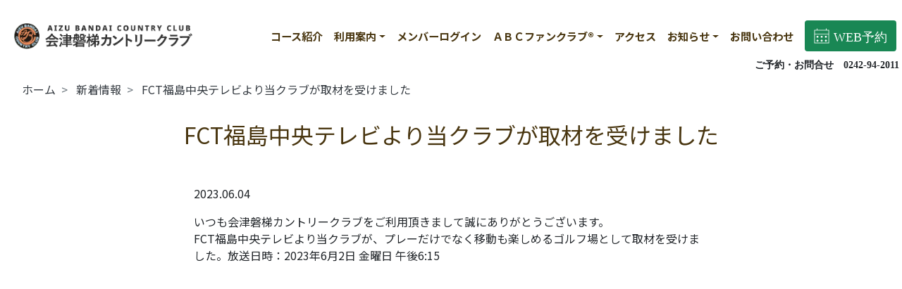

--- FILE ---
content_type: text/html;charset=UTF-8
request_url: https://www.aizubandai-cc.co.jp/news/12/
body_size: 5081
content:
<!DOCTYPE html>
<html lang="ja">
<head>
<meta charset="UTF-8">
<meta name="viewport" content="width=device-width, initial-scale=1, shrink-to-fit=no">
<meta name="format-detection" content="telephone=no">
<link rel="stylesheet" href="https://stackpath.bootstrapcdn.com/bootstrap/4.2.1/css/bootstrap.min.css" integrity="sha384-GJzZqFGwb1QTTN6wy59ffF1BuGJpLSa9DkKMp0DgiMDm4iYMj70gZWKYbI706tWS" crossorigin="anonymous">
<link rel="stylesheet" href="/common/css/common.css?20250704001">
<link rel="preconnect" href="https://fonts.googleapis.com">
<link rel="preconnect" href="https://fonts.gstatic.com" crossorigin>
<link href="https://fonts.googleapis.com/css2?family=Noto+Sans+JP:wght@400;700&family=Noto+Serif+JP&display=swap" rel="stylesheet">
<script src="https://code.jquery.com/jquery-3.6.0.min.js" integrity="sha256-/xUj+3OJU5yExlq6GSYGSHk7tPXikynS7ogEvDej/m4=" crossorigin="anonymous"></script>
<style>
	body {
		font-family: 'Noto Sans JP', sans-serif;
	}
</style>
<!-- Google Tag Manager -->
<script>(function(w,d,s,l,i){w[l]=w[l]||[];w[l].push({'gtm.start':
new Date().getTime(),event:'gtm.js'});var f=d.getElementsByTagName(s)[0],
j=d.createElement(s),dl=l!='dataLayer'?'&l='+l:'';j.async=true;j.src=
'https://www.googletagmanager.com/gtm.js?id='+i+dl;f.parentNode.insertBefore(j,f);
})(window,document,'script','dataLayer','GTM-5VPMDTJ');</script>
<!-- End Google Tag Manager -->

<title>FCT福島中央テレビより当クラブが取材を受けました | 会津磐梯カントリークラブ</title>
<meta name="description" content="FCT福島中央テレビより当クラブがプレーだけでなく移動も楽しめるゴルフ場として取材を受けました"/>
<link rel="canonical" href="https://www.aizubandai-cc.co.jp/news/12/">
</head>
<body>
<!-- Google Tag Manager (noscript) -->
<noscript><iframe src="https://www.googletagmanager.com/ns.html?id=GTM-5VPMDTJ"
height="0" width="0" style="display:none;visibility:hidden"></iframe></noscript>
<!-- End Google Tag Manager (noscript) -->

<div class="container-fluid px-0 px-lg-1">
	<nav class="navbar navbar-expand-lg navbar-light pr-1 pr-md-3 pr-lg-1 pt-4 pb-1 pb-lg-0">
		<div class="d-flex justify-content-between align-items-center w-100 w-lg-auto">
			<div class="flex-grow-1">
				<a href="/" class="navbar-brand">
					<picture class="d-none d-1298-block">
						<source srcset="/common/img/abc_logo_header.webp" type="image/webp">
						<img src="/common/img/abc_logo_header.png?20230104001" class="img-fluid" width="316" height="46" alt="会津磐梯カントリークラブ">
					</picture>
					<picture class="d-none d-sm-block d-1298-none">
						<source srcset="/common/img/abc_logo_header.webp" type="image/webp">
						<img src="/common/img/abc_logo_header.png?20230104001" width="253" height="37" alt="会津磐梯カントリークラブ">
					</picture>
					<picture class="d-sm-none">
						<source srcset="/common/img/abc_logo_header.webp" type="image/webp" />
						<img src="/common/img/abc_logo_header.png" width="195" height="28" alt="会津磐梯カントリークラブ ロゴ">
					</picture>
				</a>
			</div>
			<div class="d-none d-370-block d-lg-none pr-2">
				<div class="d-flex justify-content-end">
					<a class="d-lg-none btn top-reserve-btn-sp" href="https://rsv01.aizubandai-cc.co.jp/abc-club/yoyaku/calendar" target="_blank">
						<img src="/common/img/calendar.png" class="top-reserve-img-sp" width="22" height="22" alt=""><span class="top-reserve-btn-sp-text yu-mincho">WEB予約</span>
					</a>
				</div>
			</div>
			<button type="button" class="d-lg-none bg-white border-0 outline-none p-0" data-toggle="collapse" data-target="#navMenu" aria-controls="navMenu" aria-expanded="false" aria-label="Toggle navigation">
				<div class="openbtn"><span></span><span></span><span></span></div>
			</button>
		</div>
		<div class="d-flex d-lg-none justify-content-between justify-content-370-end w-100 mt-2 mb-1 mt-370-1 mb-370-0">
			<div class="align-self-center text-0p9rem lh-370-1p">
				<span class="text-0p8rem text-sm-1p0rem yu-mincho font-weight-bold">ご予約・お問合せ</span>　<a href="tel:0242942011" class="text-0p9rem text-sm-1p1rem text-nowrap">0242-94-2011</a>
			</div>
			<a class="d-flex d-370-none justify-content-center align-items-center btn bg-btn-green mr-2 px-2 py-0 h-40px" href="https://rsv01.aizubandai-cc.co.jp/abc-club/yoyaku/calendar" target="_blank">
				<img src="/common/img/calendar.png" class="mr-1" width="22" height="22" alt=""><span class="yu-mincho text-0p8rem text-white text-nowrap">WEB予約</span>
			</a>
		</div>
		<div class="collapse navbar-collapse justify-content-end" id="navMenu">
			<div class="d-lg-flex justify-contend-lg-end">
				<ul class="navbar-nav list-unstyled d-lg-flex mb-0 pb-3 py-lg-2 pr-2 text-lg-0p8rem text-xl-0p95rem">
					<li class="nav-item px-lg-2 d-lg-flex align-items-lg-center justify-content-lg-start"><a href="/course/" class="text-darkbrown d-block py-2 p-lg-0 font-weight-bold">コース紹介</a></li>

					<li class="nav-item dropdown px-lg-2">
						<a href="" class="nav-link dropdown-toggle text-darkbrown px-0 font-weight-bold" data-toggle="dropdown">利用案内</a>
						<div class="dropdown-menu border-color-brown w-auto ml-xl-3 ml-lg-2">
							<a href="/fee/" class="text-darkbrown d-block py-2 pl-2 pr-lg-2">料金案内</a>
							<a href="/reservation-availability/" class="text-darkbrown d-block py-2 pl-2 pr-lg-2">予約可能状況</a>
							<a href="/facility/" class="text-darkbrown d-block py-2 pl-2 pr-lg-2">施設紹介</a>
							<a href="/dresscode-etiquette/" class="text-darkbrown d-block py-2 pl-2 pr-lg-2 text-nowrap">ドレスコード&amp;エチケット</a>
							<a href="/segway/" class="text-darkbrown d-block py-2 pl-2 pr-lg-2">セグウェイ</a>
							<a href="/buggy/" class="text-darkbrown d-block py-2 pl-2 pr-lg-2">1人乗り3輪バギー</a>
						</div>
					</li>
					<li class="nav-item px-lg-2 d-lg-flex align-items-lg-center justify-content-lg-start"><a href="https://rsv01.aizubandai-cc.co.jp/abc-club/member/login" target="_blank" class="text-darkbrown d-block py-2 p-lg-0 font-weight-bold">メンバーログイン</a></li>
					<li class="nav-item dropdown px-lg-2">
						<a href="" class="nav-link dropdown-toggle text-darkbrown px-0 font-weight-bold" data-toggle="dropdown">ＡＢＣファンクラブ&reg;</a>
						<div class="dropdown-menu border-color-brown w-auto ml-xl-3 ml-lg-2">
							<a href="/fanclub/" class="text-darkbrown d-block py-2 pl-2 pr-lg-2">入会のご案内</a>
							<a href="https://rsv01.aizubandai-cc.co.jp/abc-club/login/" target="_blank" class="text-darkbrown d-block py-2 pl-2 pr-lg-2">ログイン</a>
						</div>
					</li>
					<li class="nav-item px-lg-2 d-lg-flex align-items-lg-center justify-content-lg-start"><a href="/access/" class="text-darkbrown d-block py-2 p-lg-0 font-weight-bold">アクセス</a></li>
					<li class="nav-item dropdown px-lg-2">
						<a href="" class="nav-link dropdown-toggle text-darkbrown px-0 font-weight-bold" data-toggle="dropdown">お知らせ</a>
						<div class="dropdown-menu border-color-brown w-auto ml-xl-3 ml-lg-2">
							<a href="/news/" class="text-darkbrown d-block py-2 pl-2 pr-lg-2">新着情報</a>
							<a href="/media/" class="text-darkbrown d-block py-2 pl-2 pr-lg-2 text-nowrap">メディア掲載情報</a>
							<a href="/recruit/" class="text-darkbrown d-block py-2 pl-2 pr-lg-2">採用情報</a>
						</div>
					</li>
					<li class="nav-item px-lg-2 d-lg-flex align-items-lg-center justify-content-lg-start"><a href="/contact/" class="text-darkbrown d-block py-2 p-lg-0 font-weight-bold">お問い合わせ</a></li>
				</ul>
			</div>
		</div>
		<div class="d-none d-lg-flex">
			<div class="text-right">
				<a class="btn top-reserve-btn" href="https://rsv01.aizubandai-cc.co.jp/abc-club/yoyaku/calendar" target="_blank">
					<img src="/common/img/calendar.png" class="d-none d-1298-block top-reserve-img" width="28" height="28" alt=""><img src="/common/img/calendar.png" class="d-1298-none top-reserve-img" width="22" height="22" alt=""><span class="top-reserve-btn-text yu-mincho">WEB予約</span>
				</a>
			</div>
		</div>
	</nav>
	<div class="d-none d-lg-block w-100 mt-1">
		<div class="text-right align-self-center yu-mincho font-weight-bold text-0p9rem">
			<div>ご予約・お問合せ　0242-94-2011</div>
		</div>
	</div>
</div>

<main>

<nav class="container-fluid">
	<ol class="breadcrumb bg-transparent" itemscope itemtype="https://schema.org/BreadcrumbList">
		<li class="breadcrumb-item" itemprop="itemListElement" itemscope itemtype="https://schema.org/ListItem">
			<a href="/" class="text-dark" itemprop="item"><span itemprop="name">ホーム</span></a>
			<meta itemprop="position" content="1" />
		</li>
		<li class="breadcrumb-item" itemprop="itemListElement" itemscope itemtype="https://schema.org/ListItem">
			<a href="/news/" class="text-dark" itemprop="item"><span itemprop="name">新着情報</span></a>
			<meta itemprop="position" content="2" />
		</li>
		<li class="breadcrumb-item active" itemprop="itemListElement" itemscope itemtype="https://schema.org/ListItem">
			<a href="/news/12/" class="text-dark" itemprop="item"><span itemprop="name">FCT福島中央テレビより当クラブが取材を受けました</span></a>
			<meta itemprop="position" content="3" />
		</li>
	</ol>
</nav>

<div class="container mb-5 pb-5 min-vh-60">
	<div class="text-center text-darkbrown text-2rem mb-5">FCT福島中央テレビより当クラブが取材を受けました</div>
	<div class="row">
		<div class="col-12 col-xl-8 offset-xl-2">
			<p>2023.06.04</p>
			<div class="mb-5">いつも会津磐梯カントリークラブをご利用頂きまして誠にありがとうございます。<br>
FCT福島中央テレビより当クラブが、プレーだけでなく移動も楽しめるゴルフ場として取材を受けました。放送日時：2023年6月2日 金曜日 午後6:15<br>
<div class="col-12 mt-3 mb-3">
<div class="embed-responsive embed-responsive-16by9">
<iframe width="1080" height="608" src="https://www.youtube.com/embed/QFekwsfqfY8" title="YouTube video player" frameborder="0" allow="accelerometer; autoplay; clipboard-write; encrypted-media; gyroscope; picture-in-picture; web-share" allowfullscreen></iframe>
</div>
</div>
取材内容は<a href="https://www.fct.co.jp/news/area_news_1990" target="_blank">こちら</a>からご覧いただけます。<br>
皆様のご来場を心よりお待ち申し上げております。</div>
			<div class="text-center mt-3">
				<picture>
					<source srcset="/imgcontent/news12.webp" type="image/webp" />
					<img src="/imgcontent/news12.png" class="img-fluid" alt="FCT福島中央テレビより当クラブが取材を受けました">
				</picture>
			</div>
		</div>
	</div>
</div>
</main>

<div class="container-fluid bg-gray text-white">
	<div class="container mb-4">
		<div class="row">
			<div class="col-12 text-center mb-md-5 pt-3">
				<ul class="list-unstyled d-inline-block d-lg-flex justify-content-lg-center text-left">
					<li class="nav-item px-3 footer-item"><a href="/glossary/" class="text-white d-inline-block py-2">用語集</a></li>
					<li class="nav-item px-3 footer-item"><a href="/privacy/" class="text-white d-inline-block py-2">プライバシーポリシー</a></li>
					<li class="nav-item px-3 footer-item"><a href="/customerharassment/" class="text-white d-inline-block py-2">カスタマーハラスメントに<br class="d-sm-none">対する基本方針</a></li>
				</ul>
			</div>
			<div class="col-12 col-md-4 text-center mb-4">
				<ul class="list-unstyled">
					<li class="mb-4">
						<a href="/">
							<picture>
								<source srcset="/common/img/abc_logo_footer.webp" type="image/webp" />
								<img src="/common/img/abc_logo_footer.png?20230104001" class="img-fluid" width="317" height="46" alt="会津磐梯カントリークラブ">
							</picture>
						</a>
					</li>
					<li class="mt-2 mb-4 mb-md-0 text-white text-0p9rem">
						当社は、<a href="https://www.isgroup.co.jp/" class="text-white" target="_blank">ISホールディングス</a>グループの一員です。
					</li>
				</ul>
			</div>
			<div class="col-12 col-md-4 mb-md-2">
				<h5 class="text-white border-bottom pb-1">福島県内グループスキー場</h5>
				<ul class="list-unstyled">
					<li><a href="https://www.inawashiro-ski.com/" target="_blank" class="text-white d-inline-block py-1 py-sm-0">絶景・猪苗代スキー場</a></li>
					<li><a href="https://www.urabandai-ski.jp/" target="_blank" class="text-white d-inline-block py-1 py-sm-0">裏磐梯スキー場</a></li>
					<li><a href="http://takatsue.jp/" target="_blank" class="text-white d-inline-block py-1 py-sm-0">会津高原たかつえスキー場※</a></li>
					<li><a href="https://www.takahata-ski.net/" target="_blank" class="text-white d-inline-block py-1 py-sm-0">北日光・高畑スキー場</a></li>
				</ul>
				<h5 class="text-white border-bottom pb-1 mt-3">福島県内グループレジャー施設</h5>
				<ul class="list-unstyled">
					<li><a href="https://ousewinery.jp/" target="_blank" class="text-white d-inline-block py-1 py-sm-0">逢瀬ワイナリー</a></li>
					<li><a href="https://15aizufarm.com/" target="_blank" class="text-white d-inline-block py-1 py-sm-0">道の駅前猪苗代いちご園</a></li>
					<li><a href="https://aizufarm.com/" target="_blank" class="text-white d-inline-block py-1 py-sm-0">会津猪苗代観光ファーム</a></li>
					<li><a href="https://www.world-glassware.com/" target="_blank" class="text-white d-inline-block py-1 py-sm-0">世界のガラス館 猪苗代店</a></li>
					<li><a href="https://inawashirojibeer.com/" target="_blank" class="text-white d-inline-block py-1 py-sm-0">猪苗代地ビール館</a></li>
					<li><span class="text-white d-inline-block py-1 py-sm-0">猪苗代おかし館</span></li>
					<li><a href="https://www.aizubandai-cc.co.jp/" target="_blank" class="text-white d-inline-block py-1 py-sm-0">会津磐梯カントリークラブ</a></li>
					<li><a href="https://takatsuecc.jp/" target="_blank" class="text-white d-inline-block py-1 py-sm-0">会津高原たかつえカントリークラブ※</a></li>
					<li><a href="https://www.kirara289.jp/" target="_blank" class="text-white d-inline-block py-1 py-sm-0">道の駅山口温泉きらら289</a></li>
					<li><a href="https://madoake-aizu.com/" target="_blank" class="text-white d-inline-block py-1 py-sm-0">小豆温泉窓明の湯</a></li>
					<li><a href="https://redbean-camp.com/" target="_blank" class="text-white d-inline-block py-1 py-sm-0">小豆温泉せせらぎオートキャンプ場 Red Bean</a></li>
				</ul>
			</div>
			<div class="col-12 col-md-4 mb-2 pr-md-0">
				<h5 class="text-white border-bottom pb-1">福島県内グループ宿泊施設</h5>
				<ul class="list-unstyled">
					<li><a href="https://tamagoyu.jp/" target="_blank" class="text-white d-inline-block py-1 py-sm-0">高湯温泉　旅館玉子湯</a></li>
					<li><a href="https://www.ichiriki.com/" target="_blank" class="text-white d-inline-block py-1 py-sm-0">磐梯熱海温泉　四季彩一力</a></li>
					<li><a href="https://www.villa.co.jp/" target="_blank" class="text-white d-inline-block py-1 py-sm-0">猪苗代はやま温泉　ヴィライナワシロ（ホテル）</a></li>
					<li><a href="https://inakan.jp/" target="_blank" class="text-white d-inline-block py-1 py-sm-0">猪苗代はやま温泉　猪苗代観光ホテル</a></li>
					<li><a href="http://www.aizu-kougen.jp/astraea-hotel" target="_blank" class="text-white d-inline-block py-1 py-sm-0">会津アストリアホテル※</a></li>
					<li><a href="http://www.aizu-kougen.jp/astraea-lodge" target="_blank" class="text-white d-inline-block py-1 py-sm-0">会津アストリアロッジ※</a></li>
					<li><a href="https://www.kaboku-aizu.com/" target="_blank" class="text-white d-inline-block py-1 py-sm-0">小豆温泉花木の宿</a></li>
				</ul>
				<h5 class="text-white border-bottom pb-1 mt-3">	国内旅行・海外旅行</h5>
 				<ul class="list-unstyled">
 					<li><a href="https://dmc-travel.co.jp/" target="_blank" class="text-white d-inline-block py-1 py-sm-0">DMCトラベル</a></li>
 				</ul>
				<h5 class="text-white border-bottom pb-1 mt-3">ISHグループ</h5>
 				<ul class="list-unstyled">
 					<li><a href="https://dmc-aizu.co.jp/" target="_blank" class="text-white d-inline-block py-1 py-sm-0">株式会社 DMCaizu</a></li>
 				</ul>
			</div>
		</div>
		<div class="row">
			<div class="col-12 col-md-4 offset-md-8">
				<div class="pb-3 d-flex text-white"><span>※</span><span>2026年4月より当社による運営開始予定</span></div>
			</div>
		</div>
	</div>
	<div class="text-center text-0p9rem noto-serif-jp mb-2 mt-2">
		株式会社会津磐梯カントリークラブ<br>
		&#12306;969-3451 福島県会津若松市河東町八田字大野原 62<br>
		TEL.0242-94-2011 FAX.0242-94-2401 info@aizubandai-cc.co.jp
	</div>
	<div class="text-center text-0p7rem noto-serif-jp pb-2">&copy; 2022 Aizu Bandai Country Club Co.,Ltd.</div>
</div>

<script src="https://stackpath.bootstrapcdn.com/bootstrap/4.2.1/js/bootstrap.min.js" integrity="sha384-B0UglyR+jN6CkvvICOB2joaf5I4l3gm9GU6Hc1og6Ls7i6U/mkkaduKaBhlAXv9k" crossorigin="anonymous"></script>
</body>
</html>


--- FILE ---
content_type: text/css
request_url: https://www.aizubandai-cc.co.jp/common/css/common.css?20250704001
body_size: 2125
content:
.text-0p7rem {
    font-size: 0.7rem;
}

.text-0p8rem {
	font-size: 0.8rem;
}

.text-0p9rem {
    font-size: 0.9rem;
}

.text-1p0rem {
    font-size: 1.0rem;
}

.text-1p5rem {
	font-size: 1.5rem;
}

.text-1p7rem {
	font-size: 1.7rem;
}

.text-1p4rem {
	font-size: 1.4rem;
}

.text-1p3rem {
    font-size: 1.3rem;
}

.text-1p2rem {
	font-size: 1.2rem;
}

@media (min-width: 576px) {
	.text-sm-1p0rem {
		font-size: 1.0rem;
	}
	.text-sm-1p1rem {
		font-size: 1.1rem;
	}
	.text-sm-1p3rem {
		font-size: 1.3rem !important;
	}
}


@media screen and (min-width: 992px) {
	.text-lg-0p8rem {
		font-size: 0.8rem;
	}
	.text-lg-0p83rem {
		font-size: 0.83rem;
	}
	.text-lg-0p87rem {
		font-size: 0.87rem;
	}
	.text-lg-0p89rem {
		font-size: 0.89rem;
	}
	.text-lg-0p95rem {
		font-size: 0.95rem;
	}
	.text-lg-0p92rem {
		font-size: 0.92rem;
	}
	.text-lg-1p2rem {
		font-size: 1.2rem;
	}
	.text-lg-1p4rem {
		font-size: 1.4rem;
	}
	.mw-lg-180px {
		width: 180px !important;
	}
}

@media (min-width: 1200px) {
	.text-xl-0p95rem {
		font-size: 0.95rem;
	}
	.text-xl-0p98rem {
		font-size: 0.98rem;
	}
}


@media (min-width: 576px) {
	.text-sm-1p0rem {
		font-size: 1.0rem;
	}
}

.text-1p1rem {
	font-size: 1.1rem;
}

.text-2rem {
	font-size: 2rem;
}

.text-3rem {
	font-size: 3rem;
}

.ls-0p15rem {
	letter-spacing: 0.15rem;
}

.text-brown {
	color: #9a7c5d!important;
}

.text-darkbrown {
	color: #493610!important;
}

.text-lightbrown {
	color: #f2f1ea;
}

.border-brown-to-gray:before {
    width: 17%;
    border-bottom: 3px solid #cbbc78;
    position: absolute;
    content: '';
    bottom: -1px;
}

.border-5px {
	border: 5px solid #dee2e6!important;
}

.border-color-brown {
	border-color: #9a7c5d!important;
}

.border-bottom-brown-bold {
	border-bottom: 2px solid #9a7c5d!important;
}

.border-bottom-bright-yellow-red-bold {
	border-bottom: 2px solid #fa9261!important;
}

.border-bottom-roof-tile-green {
	border-bottom: 1px solid #062c30!important;
}

.border-bottom-roof-tile-green-bold {
	border-bottom: 2px solid #062c30!important;
}

.border-darkgreen {
	border-color: #062c30!important;
}

.border-right-darkgreen-1px {
	border-right: 1px solid #062c30!important;
}

.border-vivid-green-3px {
	border: 3px solid #00552e!important;
	border-radius: 5px;
}

.border-left-darkgreen-1px {
	border-left: 1px solid #062c30!important;
}

.border-brown-bold {
	border: 3px solid #9a7c5d;
}

.border-bright-yellow-red {
	border-color: #fa9261 !important;
}

.border-left-bright-yellow-10px {
	border-left : 10px solid #fa9261;
}

.border-top-white-1px {
	border-top: 1px solid #ffffff!important;
}

.border-right-white-1px {
	border-right: 1px solid #ffffff!important;
}

.border-left-white-1px {
	border-left: 1px solid #ffffff!important;
}

.border-right-white-3px {
	border-right: 3px solid #ffffff!important;
}

.border-bottom-white-3px {
	border-bottom: 3px solid #ffffff!important;
}

.border-left-gray-1px {
	border-left: 1px solid #dee2e6!important;
}

.border-right-gray-1px {
	border-right: 1px solid #dee2e6!important;
}

.border-top-dashed-black-1px {
	border-top: 1px dashed #000000!important;
}

.border-top-dashed-black-2px {
	border-top: 2px dashed #000000!important;
}

@media screen and (min-width: 992px) {
	.border-right-lg-white-3px {
		border-right: 3px solid #ffffff!important;
	}
}

.bg-gray {
	background-color: #303841;
}

.bg-brown {
	background-color: #9a7c5d;
}

.bg-lightbrown {
	background-color: #f2f1ea;
}

.bg-btn-green {
	background-color: #198754;
}

.bg-darkgreen {
	background-color: #062c30;
}

.bg-vivid-green {
	background: #00552e;
}

.bg-intermediate-green {
	background: #146e37;
}

.bg-bright-yellow-red {
	background-color: #fa9261;
}

.bg-lightgray {
	background-color: #e7e7e7;
}

.noto-serif-jp {
	font-family: 'Noto Serif JP', serif;
}

.yu-mincho {
	font-family: "游明朝体", "Yu Mincho", YuMincho, "ヒラギノ明朝 Pro", "Hiragino Mincho Pro", "MS P明朝", "MS PMincho", serif;
}

.min-vh-60 {
	min-height: 60vh;
}

.min-h-600px {
	min-height : 600px;
}

.h-40px {
	height: 40px;
}

.h-70px {
	height : 70px;
}

.h-455px {
	height : 455px;
}

@media (min-width: 576px) {
	.h-sm-106px {
		height : 106px;
	}
	.h-sm-670px {
		height : 670px;
	}
}

.w-14 {
	width : 14%;
}

@media screen and (min-width: 992px) {
	.w-lg-auto {
		width: auto!important;
	}
}

/* ヘッダーバーガーメニュー */
.openbtn {
	position: relative;
	width: 35px;
    height: 25px;
}

.openbtn span {
    display: inline-block;
    transition: all .4s;
    position: absolute;
	width: 100%;
    height: 2px;
    left: 0;
    border-radius: 2px;
	background: #808080;
}

.openbtn span:nth-of-type(1) {
	top: 0;
}

.openbtn span:nth-of-type(2) {
	top: 12px;
}

.openbtn span:nth-of-type(3) {
	top: 24px;
}
/* -----------------end */

/* フッターメニューアイコン */
.footer-item::before {
	content: url(/common/img/arrow.png);
	display: inline-flex;
	align-items: center;
	width: 15px;
	height: 33px;
	vertical-align: top;
}
/* -----------------end */

/* パンくず */
.breadcrumb-item+.breadcrumb-item::before {
	content: ">";
}
/* -----------------end */

/* タイトル装飾 */
.title::after {
	display: block;
	content: "";
	width: 40px;
	margin: 0 auto;
}
/* -----------------end */

/* ニュース 矢印アイコン */
.news {
	position: relative;
}

.news::after {
	position: absolute;
	right: 5px;
	bottom: 47%;
	content: ">";
	width: 15px;
	height: 15px;
	color: #9a7c5d;
	z-index: -1;
}
/* -----------------end */

.cursor-pointer {
	cursor : pointer;
}

.cursor-pointer:focus {
	outline: 0;
}

.cursor-pointer-opacity:hover {
	opacity : 0.8;
}

.cursor-pointer-opacity:active {
	opacity : 0.6;
}

@media screen and (min-width:768px) {
	.border-md-top {
		border-top:solid 1px #dee2e6;;
	}
}

.outline-none {
	outline: none !important;
}

.text-decoration-line-through {
	text-decoration: line-through;
}

.left-minus-100px {
	left: -100px;
}
@media (min-width: 992px) and (max-width: 1027px) {
	.nav-font {
		font-size: 14px;
	}
}

.top-reserve-img {
	position: absolute;
	top: 10px;
	left: 12px
}

.top-reserve-btn {
	position: relative;
	width: 130px;
	height: 44px;
	background: #198754 !important;
}
.top-reserve-btn:hover {
	transition: 1.5s;
	opacity: 0.6;
	text-decoration:none;
}
.top-reserve-btn:active {
	transition: 1s;
	opacity: 0.5;
	text-decoration:none;
}
.top-reserve-btn-text {
	position: absolute;
	left: 40px;
	top: 10px;
	display: block;
	color: #ffffff !important;
	font-size: 1.1rem;
}
@media (min-width: 1298px) {
	.top-reserve-img {
		top: 12px;
		left: 19px
	}
	.top-reserve-btn {
		width: 170px;
		height: 54px;
	}
	.top-reserve-btn-text {
		left: 53px;
		top: 12px;
		font-size: 1.4rem;
	}
}

.top-reserve-img-sp {
	position: absolute;
	top: 8px;
	left: 8px
}

.top-reserve-btn-sp {
	position: relative;
	width: 100px;
	height: 40px;
	background: #198754 !important;
}
.top-reserve-btn-sp:hover {
	transition: 1.5s;
	opacity: 0.6;
	text-decoration:none;
}
.top-reserve-btn-sp:active {
	transition: 1s;
	opacity: 0.5;
	text-decoration:none;
}

.top-reserve-btn-sp-text {
	position: absolute;
	left: 36px;
	top: 11px;
	display: block;
	color: #ffffff !important;
	font-size: 0.8rem;
}

.contact-reserve-btn {
	position: relative;
	width: 100%;
	height: 49px;
	background: #198754 !important;
}
.contact-reserve-btn:hover {
	transition: 1.5s;
	opacity: 0.6;
	text-decoration:none;
}
.contact-reserve-btn:active {
	transition: 1s;
	opacity: 0.5;
	text-decoration:none;
}
.contact-reserve-btn-text {
	display: block;
	color: #ffffff !important;
	font-size: 1.5rem;
}

.cursor-transition-1p5-opacity-0p6:hover {
	transition: 1.5s;
	opacity: 0.6;
	text-decoration:none;
}

@media (min-width: 370px) {
	.lh-370-1p {
		line-height: 1;
	}

	.d-370-block {
		display: block !important;
	}

	.d-370-none {
		display: none !important;
	}

	.justify-content-370-end {
		-ms-flex-pack: end!important;
		justify-content: flex-end !important;
	}

	.mt-370-1 {
		margin-top: .25rem !important;
	}

	.mb-370-0 {
		margin-bottom: 0 !important;
	}
}

@media (min-width: 375px) {
	.contact-reserve-btn {
		width: 310px;
	}

	.text-sm-nowrap {
		white-space: nowrap;
	}
}

@media (min-width: 576px) {
	.top-reserve-btn-sp {
		width: 120px;
		height: 50px;
	}
	.top-reserve-btn-sp-text {
		position: absolute;
		left: 36px;
		top: 13px;
		display: block;
		color: #ffffff !important;
		font-size: 1.1rem;
	}
	.top-reserve-img-sp {
		top: 13px;
	}
}

@media (min-width: 1298px) {
	.d-1298-block {
		display: block !important;
	}
	.d-1298-none {
		display: none !important;
	}
}
